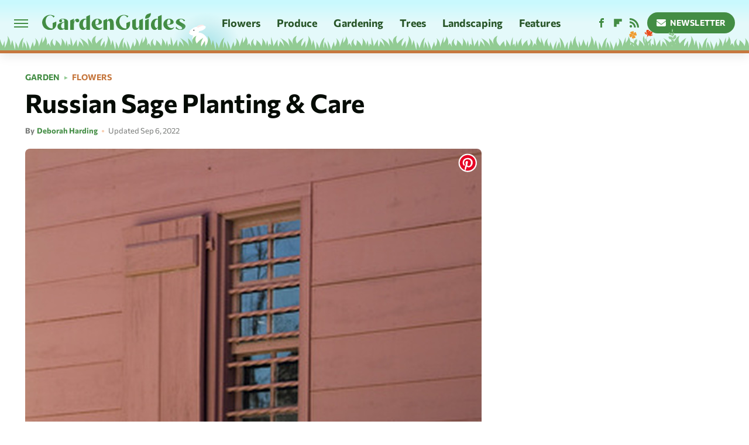

--- FILE ---
content_type: text/html;charset=UTF-8
request_url: https://www.gardenguides.com/106296-russian-sage-planting-care/
body_size: 15858
content:
<!DOCTYPE html>
<html xmlns="http://www.w3.org/1999/xhtml" lang="en-US">
<head>
            
        <script type="text/javascript" async="async" data-noptimize="1" data-cfasync="false" src="https://scripts.mediavine.com/tags/garden-guides.js"></script>            <link rel="preload" href="/wp-content/themes/unified/css/article.gardenguides.min.css?design=3&v=1769008544" as="style"><link rel="preload" href="https://www.gardenguides.com/gardenguides/106296-russian-sage-planting-care/fotolia_486707.jpg" as="image">
<link class="preloadFont" rel="preload" href="https://www.gardenguides.com/font/commissioner-bold.woff2" as="font" crossorigin>
<link class="preloadFont" rel="preload" href="https://www.gardenguides.com/font/commissioner-regular.woff2" as="font" crossorigin>

        <link rel="stylesheet" type="text/css" href="/wp-content/themes/unified/css/article.gardenguides.min.css?design=3&v=1769008544" />
        <meta http-equiv="Content-Type" content="text/html; charset=utf8" />
        <meta name="viewport" content="width=device-width, initial-scale=1.0">
        <meta http-equiv="Content-Security-Policy" content="block-all-mixed-content" />
        <meta http-equiv="X-UA-Compatible" content="IE=10" />
        
        
                <meta name="robots" content="max-image-preview:large">
        <meta name="thumbnail" content="https://www.gardenguides.com/gardenguides/106296-russian-sage-planting-care/fotolia_486707.jpg">
        <title>Russian Sage Planting &amp; Care</title>
        <meta name='description' content="Russian Sage Planting &amp; Care. Russian sage is an ornamental plant unlike regular garden sage that is used both in cooking and for its medicinal properties.  It is a plant that resembles lavender, with pretty purple flowers. Russian sage is sometimes grown instead of lavender in cold climates.  It was named the Perennial Plant of the Year in 1995." />
        <meta property="mrf:tags" content="Content Type:Legacy Article;Primary Category:Flowers;Category:Flowers;Headline Approver:Unknown;Trello Board:Legacy" />
        
                <meta property="og:site_name" content="Garden Guides" />
        <meta property="og:title" content="Russian Sage Planting & Care - Garden Guides">
        <meta property="og:image" content="https://www.gardenguides.com/gardenguides/106296-russian-sage-planting-care/fotolia_486707.jpg" />
        <meta property="og:description" content="Russian Sage Planting &amp; Care. Russian sage is an ornamental plant unlike regular garden sage that is used both in cooking and for its medicinal properties.  It is a plant that resembles lavender, with pretty purple flowers. Russian sage is sometimes grown instead of lavender in cold climates.  It was named the Perennial Plant of the Year in 1995.">
        <meta property="og:type" content="article">
        <meta property="og:url" content="https://www.gardenguides.com/106296-russian-sage-planting-care/">
                <meta name="twitter:title" content="Russian Sage Planting & Care - Garden Guides">
        <meta name="twitter:description" content="Russian Sage Planting &amp; Care. Russian sage is an ornamental plant unlike regular garden sage that is used both in cooking and for its medicinal properties.  It is a plant that resembles lavender, with pretty purple flowers. Russian sage is sometimes grown instead of lavender in cold climates.  It was named the Perennial Plant of the Year in 1995.">
        <meta name="twitter:card" content="summary_large_image">
        <meta name="twitter:image" content="https://www.gardenguides.com/gardenguides/106296-russian-sage-planting-care/fotolia_486707.jpg">
            <meta property="article:published_time" content="2017-09-21T02:32:40-05:00" />
    <meta property="article:modified_time" content="2022-09-06T06:20:35-05:00" />
    <meta property="article:author" content="Deborah Harding" />
        
        <link rel="shortcut icon" href="https://www.gardenguides.com/img/garden-guides-favicon.png">
        <link rel="icon" href="https://www.gardenguides.com/img/garden-guides-favicon.png">
        <link rel="canonical" href="https://www.gardenguides.com/106296-russian-sage-planting-care/"/>
        <link rel="alternate" type="application/rss+xml" title="Flowers - Garden Guides" href="https://www.gardenguides.com/category/flowers/feed/" />

        
        <script type="application/ld+json">{"@context":"http:\/\/schema.org","@type":"Article","mainEntityOfPage":{"@type":"WebPage","@id":"https:\/\/www.gardenguides.com\/106296-russian-sage-planting-care\/","url":"https:\/\/www.gardenguides.com\/106296-russian-sage-planting-care\/","breadcrumb":{"@type":"BreadcrumbList","itemListElement":[{"@type":"ListItem","position":1,"item":{"@id":"https:\/\/www.gardenguides.com\/category\/garden\/","name":"Garden"}},{"@type":"ListItem","position":1,"item":{"@id":"https:\/\/www.gardenguides.com\/category\/flowers\/","name":"Flowers"}}]}},"headline":"Russian Sage Planting &amp; Care","image":{"@type":"ImageObject","url":"https:\/\/www.gardenguides.com\/gardenguides\/106296-russian-sage-planting-care\/fotolia_486707.jpg"},"datePublished":"2017-09-21T02:32:40-05:00","dateModified":"2022-09-06T06:20:35-05:00","author":[{"@type":"Person","name":"Deborah Harding","url":"https:\/\/www.gardenguides.com\/author\/deborah-harding\/"}],"publisher":{"@type":"Organization","address":{"@type":"PostalAddress","streetAddress":"11787 Lantern Road #201","addressLocality":"Fishers","addressRegion":"IN","postalCode":"46038","addressCountry":"US"},"contactPoint":{"@type":"ContactPoint","telephone":"(908) 514-8038","contactType":"customer support","email":"staff@gardenguides.com"},"publishingPrinciples":"https:\/\/www.gardenguides.com\/policies\/","@id":"https:\/\/www.gardenguides.com\/","name":"Garden Guides","url":"https:\/\/www.gardenguides.com\/","logo":{"@type":"ImageObject","url":"https:\/\/www.gardenguides.com\/img\/garden-guides-meta-image-1280x720.png","caption":"Garden Guides Logo"},"description":"Garden Guides is your ultimate resource on flowers, vegetable gardening, perennial plants, and more. Here to help you plant smarter, grow better, and bloom brighter.","sameAs":["https:\/\/www.facebook.com\/Gardenguides","https:\/\/flipboard.com\/@GardenGuides","https:\/\/subscribe.gardenguides.com\/newsletter"]},"description":"Russian Sage Planting & Care. Russian sage is an ornamental plant unlike regular garden sage that is used both in cooking and for its medicinal properties.  It is a plant that resembles lavender, with pretty purple flowers. Russian sage is sometimes grown instead of lavender in cold climates.  It was named the Perennial Plant of the Year in 1995."}</script>
                </head>
<body>
<div id="wrapper">
    <div class="page-wrap">
        <header id="header" class="">
            <div class="nav-drop">
                <div class="jcf-scrollable">
                    <div class="aside-holder">
                                    <nav id="aside-nav">
                <div class="nav-top">
                    <div class="logo">
                        <a href="/" class="logo-holder">
                            <img src="https://www.gardenguides.com/img/garden-guides-logo-RGB-default.svg" alt="Garden Guides" width="245" height="29">
                        </a>
                        <a href="#" class="nav-opener close"></a>
                    </div>
                </div>
                
                <ul class="main-nav"><li class="navlink navlink-flowers"><a href="/category/flowers/">Flowers</a><input type="checkbox" id="subnav-button-flowers"><label for="subnav-button-flowers"></label><ul class="main-nav"><li class="subnavlink navlink-flowers-perennials"><a href="/category/flowers-perennials/">Perennials</a></li><li class="subnavlink navlink-flowers-annuals"><a href="/category/flowers-annuals/">Annuals</a></li><li class="subnavlink navlink-pollinators"><a href="/category/pollinators/">Pollinators</a></li></ul></li><li class="navlink navlink-produce"><a href="/category/produce/">Produce</a><input type="checkbox" id="subnav-button-produce"><label for="subnav-button-produce"></label><ul class="main-nav"><li class="subnavlink navlink-fruits-and-vegetables"><a href="/category/fruits-and-vegetables/">Fruits & Vegetables</a></li><li class="subnavlink navlink-herbs"><a href="/category/herbs/">Herbs</a></li><li class="subnavlink navlink-organic-gardening"><a href="/category/organic-gardening/">Organic Gardening</a></li></ul></li><li class="navlink navlink-gardening"><a href="/category/gardening/">Gardening</a><input type="checkbox" id="subnav-button-gardening"><label for="subnav-button-gardening"></label><ul class="main-nav"><li class="subnavlink navlink-garden-tools-and-elements"><a href="/category/garden-tools-and-elements/">Garden Tools & Elements</a></li><li class="subnavlink navlink-soil"><a href="/category/soil/">Soil</a></li><li class="subnavlink navlink-indoor-plants"><a href="/category/indoor-plants/">Indoor Plants</a></li><li class="subnavlink navlink-diy-projects"><a href="/category/diy-projects/">DIY Projects</a></li><li class="subnavlink navlink-garden-design"><a href="/category/garden-design/">Garden Design</a></li><li class="subnavlink navlink-pest-control-and-disease"><a href="/category/pest-control-and-disease/">Pest Control & Disease</a></li><li class="subnavlink navlink-weed-control"><a href="/category/weed-control/">Weed Control</a></li></ul></li><li class="navlink navlink-trees"><a href="/category/trees/">Trees</a></li><li class="navlink navlink-landscaping"><a href="/category/landscaping/">Landscaping</a><input type="checkbox" id="subnav-button-landscaping"><label for="subnav-button-landscaping"></label><ul class="main-nav"><li class="subnavlink navlink-lawn-care"><a href="/category/lawn-care/">Lawn</a></li><li class="subnavlink navlink-shrubs"><a href="/category/shrubs/">Shrubs</a></li><li class="subnavlink navlink-vines"><a href="/category/vines/">Vines</a></li><li class="subnavlink navlink-groundcovers"><a href="/category/groundcovers/">Ground Covers</a></li><li class="subnavlink navlink-structures"><a href="/category/structures/">Structures</a></li></ul></li><li class="navlink navlink-features"><a href="/category/features/">Features</a></li></ul>        <ul class="social-buttons">
            <li><a href="http://www.facebook.com/Gardenguides" target="_blank" title="Facebook" aria-label="Facebook"><svg class="icon"><use xlink:href="#facebook"></use></svg></a></li><li><a href="https://flipboard.com/@GardenGuides" target="_blank" title="Flipboard" aria-label="Flipboard"><svg class="icon"><use xlink:href="#flipboard"></use></svg></a></li><li><a href="/feed/" target="_blank" title="RSS" aria-label="RSS"><svg class="icon"><use xlink:href="#rss"></use></svg></a></li>
            
            <li class="menu-btn newsletter-btn"><a href="https://subscribe.gardenguides.com/newsletter?utm_source=gardenguides&utm_medium=side-nav" target="_blank" title="Newsletter" aria-label="Newsletter"><svg class="icon"><use xlink:href="#revue"></use></svg>Newsletter</a></li>
        </ul>            <ul class="info-links">
                <li class="info-link first-info-link"><a href="/about/">About</a></li>
                <li class="info-link"><a href="/policies/">Editorial Policies</a></li>
                
                
                <li class="info-link"><a href="https://www.gardenguides.com/privacy-policy/" target="_blank">Privacy Policy</a></a>
                <li class="info-link"><a href="https://www.static.com/terms" target="_blank">Terms of Use</a></li>
            </ul>
            </nav>                        <div class="nav-bottom">
                            <span class="copyright-info">&copy; 2026                                <a href="https://www.static.com/" target="_blank">Static Media</a>. All Rights Reserved
                            </span>
                        </div>
                    </div>
                </div>
            </div>
            <div id="bg"></div>
         
            <div id="header-container">
                <div id="hamburger-holder">
                    <div class="hamburger nav-opener"></div>
                </div>

                    <div id="logo" class="top-nav-standard">
        <a href="/"><img src="https://www.gardenguides.com/img/garden-guides-logo-RGB-default.svg" alt="Garden Guides" width="245" height="29"></a>
    </div>
                <div id="logo-icon" class="top-nav-scrolled">
                    <a href="/" >
                        <img src="https://www.gardenguides.com/img/garden-guides-icon-RGB-default.svg" alt="Garden Guides" width="24" height="26">                    </a>
                </div>

                <div id="top-nav-title" class="top-nav-scrolled">Russian Sage Planting & Care</div>

                            <div id="top-nav" class="top-nav-standard">
                <nav id="top-nav-holder">
                    
                    <a href="/category/flowers/" class="navlink-flowers">Flowers</a>
<a href="/category/produce/" class="navlink-produce">Produce</a>
<a href="/category/gardening/" class="navlink-gardening">Gardening</a>
<a href="/category/trees/" class="navlink-trees">Trees</a>
<a href="/category/landscaping/" class="navlink-landscaping">Landscaping</a>
<a href="/category/features/" class="navlink-features">Features</a>

                </nav>
            </div>                <svg width="0" height="0" class="hidden">
            <symbol version="1.1" xmlns="http://www.w3.org/2000/svg" viewBox="0 0 16 16" id="rss">
    <path d="M2.13 11.733c-1.175 0-2.13 0.958-2.13 2.126 0 1.174 0.955 2.122 2.13 2.122 1.179 0 2.133-0.948 2.133-2.122-0-1.168-0.954-2.126-2.133-2.126zM0.002 5.436v3.067c1.997 0 3.874 0.781 5.288 2.196 1.412 1.411 2.192 3.297 2.192 5.302h3.080c-0-5.825-4.739-10.564-10.56-10.564zM0.006 0v3.068c7.122 0 12.918 5.802 12.918 12.932h3.076c0-8.82-7.176-16-15.994-16z"></path>
</symbol>
        <symbol xmlns="http://www.w3.org/2000/svg" viewBox="0 0 512 512" id="twitter">
    <path d="M389.2 48h70.6L305.6 224.2 487 464H345L233.7 318.6 106.5 464H35.8L200.7 275.5 26.8 48H172.4L272.9 180.9 389.2 48zM364.4 421.8h39.1L151.1 88h-42L364.4 421.8z"></path>
</symbol>
        <symbol xmlns="http://www.w3.org/2000/svg" viewBox="0 0 32 32" id="facebook">
    <path d="M19 6h5V0h-5c-3.86 0-7 3.14-7 7v3H8v6h4v16h6V16h5l1-6h-6V7c0-.542.458-1 1-1z"></path>
</symbol>
        <symbol xmlns="http://www.w3.org/2000/svg" viewBox="0 0 14 14" id="flipboard">
    <path d="m 6.9999999,0.99982 5.9993001,0 0,1.99835 0,1.99357 -1.993367,0 -1.9980673,0 -0.014998,1.99357 -0.01,1.99835 -1.9980669,0.01 -1.9933674,0.0146 -0.014998,1.99835 -0.01,1.99357 -1.9834686,0 -1.9836686,0 0,-6.00006 0,-5.99994 5.9992001,0 z"></path>
</symbol>
        <symbol viewBox="0 0 24 24" xmlns="http://www.w3.org/2000/svg" id="instagram">
    <path d="M17.3183118,0.0772036939 C18.5358869,0.132773211 19.3775594,0.311686093 20.156489,0.614412318 C20.9357539,0.917263935 21.5259307,1.30117806 22.1124276,1.88767349 C22.6988355,2.47414659 23.0827129,3.06422396 23.3856819,3.84361655 C23.688357,4.62263666 23.8672302,5.46418415 23.9227984,6.68172489 C23.9916356,8.19170553 24,8.72394829 24,11.9999742 C24,15.2760524 23.9916355,15.808302 23.9227954,17.3182896 C23.8672306,18.5358038 23.6883589,19.3773584 23.3855877,20.1566258 C23.0826716,20.9358162 22.6987642,21.5259396 22.1124276,22.1122749 C21.5259871,22.6987804 20.9357958,23.0827198 20.1563742,23.3856323 C19.3772192,23.6883583 18.5357324,23.8672318 17.3183209,23.9227442 C15.8086874,23.9916325 15.2765626,24 12,24 C8.72343739,24 8.19131258,23.9916325 6.68172382,23.9227463 C5.46426077,23.8672314 4.62270711,23.6883498 3.84342369,23.3855738 C3.0641689,23.0827004 2.47399369,22.6987612 1.88762592,22.1123283 C1.30117312,21.525877 0.91721975,20.9357071 0.614318116,20.1563835 C0.311643016,19.3773633 0.132769821,18.5358159 0.0772038909,17.3183251 C0.0083529426,15.8092887 0,15.2774634 0,11.9999742 C0,8.7225328 0.00835296697,8.19071076 0.0772047368,6.68165632 C0.132769821,5.46418415 0.311643016,4.62263666 0.614362729,3.84350174 C0.91719061,3.06430165 1.30113536,2.4741608 1.88757245,1.88772514 C2.47399369,1.30123879 3.0641689,0.917299613 3.84345255,0.614414972 C4.62236201,0.311696581 5.46409415,0.132773979 6.68163888,0.0772035898 C8.19074867,0.00835221992 8.72252573,0 12,0 C15.2774788,0 15.8092594,0.00835235053 17.3183118,0.0772036939 Z M12,2.66666667 C8.75959504,2.66666667 8.26400713,2.67445049 6.80319929,2.74109814 C5.87614637,2.78341009 5.31952221,2.90172878 4.80947575,3.09995521 C4.37397765,3.26922052 4.09725505,3.44924273 3.77324172,3.77329203 C3.44916209,4.09737087 3.26913181,4.37408574 3.09996253,4.80937168 C2.90169965,5.31965737 2.78340891,5.87618164 2.74109927,6.80321713 C2.67445122,8.26397158 2.66666667,8.75960374 2.66666667,11.9999742 C2.66666667,15.2403924 2.67445121,15.7360281 2.74109842,17.1967643 C2.78340891,18.1238184 2.90169965,18.6803426 3.09990404,19.1904778 C3.26914133,19.6259017 3.44919889,19.9026659 3.77329519,20.2267614 C4.09725505,20.5507573 4.37397765,20.7307795 4.80932525,20.8999863 C5.31971515,21.0982887 5.87621193,21.2165784 6.80323907,21.2588497 C8.26460439,21.3255353 8.76051223,21.3333333 12,21.3333333 C15.2394878,21.3333333 15.7353956,21.3255353 17.1968056,21.2588476 C18.123775,21.216579 18.6802056,21.0982995 19.1905083,20.9000309 C19.6260288,20.7307713 19.9027426,20.5507596 20.2267583,20.226708 C20.5507492,19.9027179 20.7308046,19.6259456 20.9000375,19.1906283 C21.0983009,18.6803412 21.2165908,18.1238118 21.2588986,17.196779 C21.3255376,15.7350718 21.3333333,15.2390126 21.3333333,11.9999742 C21.3333333,8.76098665 21.3255376,8.26493375 21.2589016,6.80323567 C21.2165911,5.87618164 21.0983004,5.31965737 20.9001178,4.80957831 C20.7308131,4.37403932 20.550774,4.09729207 20.2267583,3.77324038 C19.9027658,3.44924868 19.6260264,3.26922777 19.1905015,3.09996643 C18.6803988,2.90171817 18.1238378,2.78341062 17.1967608,2.74109868 C15.7359966,2.67445057 15.2404012,2.66666667 12,2.66666667 Z M12,18.2222222 C8.56356156,18.2222222 5.77777778,15.4364384 5.77777778,12 C5.77777778,8.56356156 8.56356156,5.77777778 12,5.77777778 C15.4364384,5.77777778 18.2222222,8.56356156 18.2222222,12 C18.2222222,15.4364384 15.4364384,18.2222222 12,18.2222222 Z M12,15.5555556 C13.9636791,15.5555556 15.5555556,13.9636791 15.5555556,12 C15.5555556,10.0363209 13.9636791,8.44444444 12,8.44444444 C10.0363209,8.44444444 8.44444444,10.0363209 8.44444444,12 C8.44444444,13.9636791 10.0363209,15.5555556 12,15.5555556 Z M18.2222222,7.11111111 C17.4858426,7.11111111 16.8888889,6.51415744 16.8888889,5.77777778 C16.8888889,5.04139811 17.4858426,4.44444444 18.2222222,4.44444444 C18.9586019,4.44444444 19.5555556,5.04139811 19.5555556,5.77777778 C19.5555556,6.51415744 18.9586019,7.11111111 18.2222222,7.11111111 Z"/>
</symbol>
         <symbol xmlns="http://www.w3.org/2000/svg" viewBox="0 0 448 512" id="linkedin">
    <path d="M100.3 448H7.4V148.9h92.9zM53.8 108.1C24.1 108.1 0 83.5 0 53.8a53.8 53.8 0 0 1 107.6 0c0 29.7-24.1 54.3-53.8 54.3zM447.9 448h-92.7V302.4c0-34.7-.7-79.2-48.3-79.2-48.3 0-55.7 37.7-55.7 76.7V448h-92.8V148.9h89.1v40.8h1.3c12.4-23.5 42.7-48.3 87.9-48.3 94 0 111.3 61.9 111.3 142.3V448z"/>
</symbol>
        <symbol xmlns="http://www.w3.org/2000/svg" viewBox="0 0 240.1 113.49" id="muckrack">
    <path class="b" d="M223.2,73.59c11.2-7.6,16.8-20.3,16.9-33.3C240.1,20.39,226.8.09,199.4.09c-8.35-.1-18.27-.1-28.14-.07-9.86.02-19.66.07-27.76.07v113.4h29.6v-35h17l17.1,35h30.6l.8-5-18.7-33.4c2.5-.8,3.3-1.5,3.3-1.5ZM199,54.29h-25.8v-29.7h25.8c8.4,0,12.3,7.4,12.3,14.6s-4.1,15.1-12.3,15.1Z"/><polygon class="b" points="0 .14 10.9 .14 64.5 49.24 117.9 .14 129.3 .14 129.3 113.34 99.7 113.34 99.7 54.24 66.1 83.74 62.7 83.74 29.6 54.24 29.6 113.34 0 113.34 0 .14"/>
</symbol>
        <symbol xmlns="http://www.w3.org/2000/svg" viewBox="7 2 2 12" id="youtube">
    <path d="M15.841 4.8c0 0-0.156-1.103-0.637-1.587-0.609-0.637-1.291-0.641-1.603-0.678-2.237-0.163-5.597-0.163-5.597-0.163h-0.006c0 0-3.359 0-5.597 0.163-0.313 0.038-0.994 0.041-1.603 0.678-0.481 0.484-0.634 1.587-0.634 1.587s-0.159 1.294-0.159 2.591v1.213c0 1.294 0.159 2.591 0.159 2.591s0.156 1.103 0.634 1.588c0.609 0.637 1.409 0.616 1.766 0.684 1.281 0.122 5.441 0.159 5.441 0.159s3.363-0.006 5.6-0.166c0.313-0.037 0.994-0.041 1.603-0.678 0.481-0.484 0.637-1.588 0.637-1.588s0.159-1.294 0.159-2.591v-1.213c-0.003-1.294-0.162-2.591-0.162-2.591zM6.347 10.075v-4.497l4.322 2.256-4.322 2.241z"></path>
</symbol>
        <symbol xmlns="http://www.w3.org/2000/svg" viewBox="0 0 512 512" id="pinterest">
    <g>
    <path d="M220.646,338.475C207.223,408.825,190.842,476.269,142.3,511.5
            c-14.996-106.33,21.994-186.188,39.173-270.971c-29.293-49.292,3.518-148.498,65.285-124.059
            c76.001,30.066-65.809,183.279,29.38,202.417c99.405,19.974,139.989-172.476,78.359-235.054
            C265.434-6.539,95.253,81.775,116.175,211.161c5.09,31.626,37.765,41.22,13.062,84.884c-57.001-12.65-74.005-57.6-71.822-117.533
            c3.53-98.108,88.141-166.787,173.024-176.293c107.34-12.014,208.081,39.398,221.991,140.376
            c15.67,113.978-48.442,237.412-163.23,228.529C258.085,368.704,245.023,353.283,220.646,338.475z">
    </path>
    </g>
</symbol>
        <symbol xmlns="http://www.w3.org/2000/svg" viewBox="0 0 32 32" id="tiktok">
    <path d="M 22.472559,-3.8146973e-6 C 23.000559,4.5408962 25.535059,7.2481962 29.941559,7.5361962 v 5.1073998 c -2.5536,0.2496 -4.7905,-0.5856 -7.3922,-2.1601 v 9.5523 c 0,12.1348 -13.2292004,15.927 -18.5478004,7.2291 -3.4177,-5.597 -1.3248,-15.4181 9.6387004,-15.8117 v 5.3857 c -0.8352,0.1344 -1.728,0.3456 -2.5441,0.6241 -2.4384004,0.8256 -3.8209004,2.3712 -3.4369004,5.0977 0.7392,5.2226 10.3204004,6.7682 9.5235004,-3.4369 V 0.00959619 h 5.2898 z" />
</symbol>
        <symbol xmlns="http://www.w3.org/2000/svg" viewBox="0 0 32 32" id="twitch">
    <path d="M3 0l-3 5v23h8v4h4l4-4h5l9-9v-19h-27zM26 17l-5 5h-5l-4 4v-4h-6v-18h20v13z"></path><path d="M19 8h3v8h-3v-8z"></path><path d="M13 8h3v8h-3v-8z"></path>
</symbol>
        <symbol xmlns="http://www.w3.org/2000/svg" viewBox="0 0 512.016 512.016" id="snapchat" >
    <g>
        <g>
            <path d="M500.459,375.368c-64.521-10.633-93.918-75.887-97.058-83.294c-0.06-0.145-0.307-0.666-0.375-0.819
                c-3.234-6.571-4.036-11.904-2.347-15.838c3.388-8.013,17.741-12.553,26.931-15.462c2.586-0.836,5.009-1.604,6.938-2.372
                c18.586-7.339,27.913-16.717,27.716-27.895c-0.179-8.866-7.134-17.007-17.434-20.651c-3.55-1.485-7.774-2.295-11.887-2.295
                c-2.842,0-7.066,0.401-11.102,2.287c-7.868,3.678-14.865,5.658-20.156,5.888c-2.355-0.094-4.139-0.486-5.427-0.922
                c0.162-2.79,0.35-5.658,0.529-8.585l0.094-1.493c2.193-34.807,4.915-78.123-6.673-104.081
                c-34.27-76.834-106.999-82.807-128.478-82.807l-10.018,0.094c-21.436,0-94.029,5.965-128.265,82.756
                c-11.614,26.018-8.866,69.316-6.664,104.115c0.213,3.422,0.427,6.758,0.614,10.01c-1.468,0.503-3.584,0.947-6.46,0.947
                c-6.161,0-13.542-1.997-21.931-5.922c-12.126-5.683-34.295,1.911-37.291,17.647c-1.63,8.516,1.801,20.796,27.383,30.908
                c1.988,0.785,4.489,1.587,7.561,2.56c8.576,2.722,22.929,7.27,26.325,15.266c1.681,3.951,0.879,9.284-2.662,16.512
                c-1.263,2.944-31.65,72.124-98.765,83.174c-6.963,1.143-11.93,7.322-11.537,14.353c0.111,1.954,0.563,3.917,1.399,5.897
                c5.641,13.193,27.119,22.349,67.55,28.766c0.887,2.295,1.92,7.006,2.509,9.737c0.853,3.9,1.749,7.927,2.97,12.1
                c1.229,4.224,4.881,11.307,15.445,11.307c3.575,0,7.714-0.811,12.211-1.681c6.468-1.271,15.309-2.995,26.274-2.995
                c6.084,0,12.416,0.546,18.825,1.604c12.092,2.005,22.699,9.506,35.004,18.202c18.116,12.809,34.586,22.605,67.524,22.605
                c0.87,0,1.732-0.026,2.577-0.085c1.22,0.06,2.449,0.085,3.695,0.085c28.851,0,54.246-7.62,75.494-22.63
                c11.742-8.311,22.835-16.162,34.935-18.176c6.426-1.058,12.766-1.604,18.85-1.604c10.513,0,18.901,1.348,26.385,2.816
                c5.06,0.998,9.02,1.476,12.672,1.476c7.373,0,12.8-4.053,14.874-11.127c1.195-4.113,2.091-8.021,2.961-12.015
                c0.461-2.125,1.57-7.211,2.509-9.66c39.851-6.34,60.203-15.138,65.835-28.297c0.845-1.894,1.34-3.9,1.476-6.033
                C512.372,382.707,507.422,376.529,500.459,375.368z"/>
        </g>
    </g>
</symbol>
        <symbol xmlns="http://www.w3.org/2000/svg" viewBox="0 0 192 192" id="threads">
    <path d="M141.537 88.9883C140.71 88.5919 139.87 88.2104 139.019 87.8451C137.537 60.5382 122.616 44.905 97.5619 44.745C97.4484 44.7443 97.3355 44.7443 97.222 44.7443C82.2364 44.7443 69.7731 51.1409 62.102 62.7807L75.881 72.2328C81.6116 63.5383 90.6052 61.6848 97.2286 61.6848C97.3051 61.6848 97.3819 61.6848 97.4576 61.6855C105.707 61.7381 111.932 64.1366 115.961 68.814C118.893 72.2193 120.854 76.925 121.825 82.8638C114.511 81.6207 106.601 81.2385 98.145 81.7233C74.3247 83.0954 59.0111 96.9879 60.0396 116.292C60.5615 126.084 65.4397 134.508 73.775 140.011C80.8224 144.663 89.899 146.938 99.3323 146.423C111.79 145.74 121.563 140.987 128.381 132.296C133.559 125.696 136.834 117.143 138.28 106.366C144.217 109.949 148.617 114.664 151.047 120.332C155.179 129.967 155.42 145.8 142.501 158.708C131.182 170.016 117.576 174.908 97.0135 175.059C74.2042 174.89 56.9538 167.575 45.7381 153.317C35.2355 139.966 29.8077 120.682 29.6052 96C29.8077 71.3178 35.2355 52.0336 45.7381 38.6827C56.9538 24.4249 74.2039 17.11 97.0132 16.9405C119.988 17.1113 137.539 24.4614 149.184 38.788C154.894 45.8136 159.199 54.6488 162.037 64.9503L178.184 60.6422C174.744 47.9622 169.331 37.0357 161.965 27.974C147.036 9.60668 125.202 0.195148 97.0695 0H96.9569C68.8816 0.19447 47.2921 9.6418 32.7883 28.0793C19.8819 44.4864 13.2244 67.3157 13.0007 95.9325L13 96L13.0007 96.0675C13.2244 124.684 19.8819 147.514 32.7883 163.921C47.2921 182.358 68.8816 191.806 96.9569 192H97.0695C122.03 191.827 139.624 185.292 154.118 170.811C173.081 151.866 172.51 128.119 166.26 113.541C161.776 103.087 153.227 94.5962 141.537 88.9883ZM98.4405 129.507C88.0005 130.095 77.1544 125.409 76.6196 115.372C76.2232 107.93 81.9158 99.626 99.0812 98.6368C101.047 98.5234 102.976 98.468 104.871 98.468C111.106 98.468 116.939 99.0737 122.242 100.233C120.264 124.935 108.662 128.946 98.4405 129.507Z" />
</symbol>
        <symbol xmlns="http://www.w3.org/2000/svg" viewBox="0 0 512 512" id="bluesky">
    <path d="M111.8 62.2C170.2 105.9 233 194.7 256 242.4c23-47.6 85.8-136.4 144.2-180.2c42.1-31.6 110.3-56 110.3 21.8c0 15.5-8.9 130.5-14.1 149.2C478.2 298 412 314.6 353.1 304.5c102.9 17.5 129.1 75.5 72.5 133.5c-107.4 110.2-154.3-27.6-166.3-62.9l0 0c-1.7-4.9-2.6-7.8-3.3-7.8s-1.6 3-3.3 7.8l0 0c-12 35.3-59 173.1-166.3 62.9c-56.5-58-30.4-116 72.5-133.5C100 314.6 33.8 298 15.7 233.1C10.4 214.4 1.5 99.4 1.5 83.9c0-77.8 68.2-53.4 110.3-21.8z"/>
</symbol>
        <symbol xmlns="http://www.w3.org/2000/svg" viewBox="0 0 618 478" id="google">
    <path d="M617.84 456.59C617.82 467.86 608.68 477 597.41 477.02H20.43C9.16 477 0.02 467.86 0 456.59V20.43C0.02 9.16 9.16 0.02 20.43 0H597.41C608.68 0.02 617.82 9.16 617.84 20.43V456.59ZM516.79 342.6V302.74C516.79 301.26 515.59 300.06 514.11 300.06H335.02V345.46H514.11C515.61 345.44 516.82 344.2 516.79 342.7C516.79 342.67 516.79 342.64 516.79 342.6ZM544.02 256.35V216.31C544.04 214.83 542.86 213.61 541.38 213.59C541.37 213.59 541.35 213.59 541.34 213.59H335.02V258.99H541.34C542.79 259.02 543.99 257.86 544.02 256.41C544.02 256.36 544.02 256.32 544.02 256.27V256.36V256.35ZM516.79 170.1V129.88C516.79 128.4 515.59 127.2 514.11 127.2H335.02V172.6H514.11C515.56 172.58 516.74 171.42 516.79 169.97V170.11V170.1ZM180.59 218.08V258.93H239.6C234.74 283.9 212.77 302.01 180.59 302.01C144.24 300.72 115.81 270.2 117.11 233.84C118.34 199.3 146.05 171.59 180.59 170.36C196.12 170.1 211.13 175.97 222.35 186.7L253.49 155.6C233.78 137.06 207.65 126.88 180.59 127.18C120.42 127.18 71.64 175.96 71.64 236.13C71.64 296.3 120.42 345.08 180.59 345.08C240.76 345.08 285 300.82 285 238.49C284.96 231.59 284.39 224.69 283.27 217.88L180.59 218.06V218.08Z"/>
</symbol>
        <symbol id="website" viewBox="0 0 17 17" xmlns="http://www.w3.org/2000/svg">
    <path fill-rule="evenodd" clip-rule="evenodd" d="M1.91041 1.47245C3.56879 -0.185927 6.25755 -0.185927 7.91592 1.47245L10.9186 4.47521C12.577 6.13361 12.577 8.82231 10.9186 10.4807C10.5041 10.8954 9.83185 10.8954 9.41728 10.4807C9.00271 10.0661 9.00271 9.39389 9.41728 8.97932C10.2465 8.15019 10.2465 6.80573 9.41728 5.97659L6.41454 2.97383C5.58535 2.14465 4.24097 2.14465 3.41178 2.97383C2.58261 3.80302 2.58261 5.1474 3.41178 5.97659L4.16248 6.72728C4.57708 7.14185 4.57707 7.81407 4.16248 8.22864C3.74789 8.64321 3.07569 8.64321 2.6611 8.22864L1.91041 7.47796C0.252031 5.81959 0.252031 3.13083 1.91041 1.47245ZM7.91592 5.9766C8.33049 6.39116 8.33049 7.06339 7.91592 7.47796C7.08678 8.3072 7.08678 9.65155 7.91592 10.4807L10.9186 13.4835C11.7479 14.3127 13.0922 14.3127 13.9215 13.4835C14.7506 12.6543 14.7506 11.3099 13.9215 10.4807L13.1708 9.73C12.7561 9.31544 12.7561 8.64321 13.1708 8.22864C13.5854 7.81407 14.2575 7.81407 14.6722 8.22864L15.4228 8.97932C17.0812 10.6377 17.0812 13.3265 15.4228 14.9849C13.7645 16.6433 11.0757 16.6433 9.41728 14.9849L6.41455 11.9822C4.75618 10.3238 4.75618 7.63498 6.41455 5.9766C6.82912 5.562 7.50135 5.562 7.91592 5.9766Z"/>
</symbol>
            <symbol xmlns="http://www.w3.org/2000/svg" viewBox="0 0 512 512" id="revue">
        <path d="M48 64C21.5 64 0 85.5 0 112c0 15.1 7.1 29.3 19.2 38.4L236.8 313.6c11.4 8.5 27 8.5 38.4 0L492.8 150.4c12.1-9.1 19.2-23.3 19.2-38.4c0-26.5-21.5-48-48-48H48zM0 176V384c0 35.3 28.7 64 64 64H448c35.3 0 64-28.7 64-64V176L294.4 339.2c-22.8 17.1-54 17.1-76.8 0L0 176z"/>
    </symbol>
        
        
        
        <symbol xmlns="http://www.w3.org/2000/svg" viewBox="0 0 16 16" id="advertise">
            <g clip-path="url(#clip0_1911_5435)">
            <path fill-rule="evenodd" clip-rule="evenodd" d="M12 1.40497L2.26973 4.27073L0 2.34144V12.6558L2.26967 10.7271L3.84476 11.191V14.1933C3.84529 15.229 4.55813 16.067 5.43904 16.0676H9.23405C9.67247 16.0682 10.0745 15.8571 10.3609 15.5183C10.6488 15.1814 10.8284 14.709 10.8278 14.1932V13.2478L12 13.593V1.40497ZM5.09306 14.5997C5.00434 14.4935 4.95039 14.3537 4.94986 14.1932V11.5168L9.72281 12.9219V14.1932C9.72227 14.3537 9.66885 14.4935 9.5796 14.5997C9.48985 14.7047 9.37052 14.7676 9.23409 14.7676H5.4391C5.30214 14.7676 5.18281 14.7047 5.09306 14.5997Z" />
            <path d="M13 1.11045L17 -0.067627V15.0654L13 13.8875V1.11045Z" />
            </g>
            <defs>
            <clipPath id="clip0_1911_5435">
            <rect width="16" height="16" fill="white"/>
            </clipPath>
            </defs>
        </symbol>
    
</svg>                    <nav id="social-nav-holder" class="top-nav-standard">
        <ul class="social-buttons">
            <li><a href="http://www.facebook.com/Gardenguides" target="_blank" title="Facebook" aria-label="Facebook"><svg class="icon"><use xlink:href="#facebook"></use></svg></a></li><li><a href="https://flipboard.com/@GardenGuides" target="_blank" title="Flipboard" aria-label="Flipboard"><svg class="icon"><use xlink:href="#flipboard"></use></svg></a></li><li><a href="/feed/" target="_blank" title="RSS" aria-label="RSS"><svg class="icon"><use xlink:href="#rss"></use></svg></a></li>
            
            <li class="menu-btn newsletter-btn"><a href="https://subscribe.gardenguides.com/newsletter?utm_source=gardenguides&utm_medium=top-nav" target="_blank" title="Newsletter" aria-label="Newsletter"><svg class="icon"><use xlink:href="#revue"></use></svg>Newsletter</a></li>
        </ul>
    </nav>
                                <div id="top-nav-share" class="top-nav-scrolled"></div>
	                        </div>
            <div id="is-tablet"></div>
            <div id="is-mobile"></div>
        </header>
<main id="main" role="main" class="infinite gallery" data-post-type="articles">
    <div class="holder">
        <div id="content" class="article">
            

            <article class="news-post">
    
    
    <ul class="breadcrumbs">
<li><a href="/category/garden/">Garden</a></li>
<li><a href="/category/flowers/">Flowers</a></li>
</ul>
                <div class="news-article">
                <h1 class="title-gallery" data-post-id="13500350" id="title-gallery" data-author="Deborah Harding" data-category="flowers" data-content_type="Legacy Article" data-mod_date="2022-09-06" data-layout="Infinite" data-post_id="13500350" data-pub_date="2017-09-21" data-day="Thursday" data-dayhour="Thursday-3AM" data-pubhour="3AM" data-num_slides="8" data-num_words="800" data-pitcher="Unknown" data-trello_board="Legacy" data-intent="Legacy" data-ideation="Legacy" data-importanttopic="False">Russian Sage Planting &amp; Care</h1>
            </div>

    
                <div class="news-article">
                
                <div class="byline-container">
    <div class="byline-text-wrap">
        <span class="byline-by">By</span> 
        <span class="byline-author"><a href="/author/deborah-harding/" class="byline-author">Deborah Harding</a></span>
        <span class="byline-timestamp">Updated <time datetime="2022-09-06T06:20:35-05:00">Sep 6, 2022</time></span>
    </div>
</div>
                                <div class="slide-key image-holder gallery-image-holder credit-image-wrap  lead-image-holder" data-post-url="https://www.gardenguides.com/106296-russian-sage-planting-care/" data-post-title="Russian Sage Planting &amp; Care" data-slide-num="" data-post-id="13500350">
                                         <div class="pin-button"><a data-pin-do="buttonBookmark" data-pin-tall="true" data-pin-height="28" data-pin-round="true" data-pin-save="true" href="https://www.pinterest.com/pin/create/button/?utm_source=PT-addon&amp;utm_medium=Social-Distribution&amp;utm_campaign=image-save" target="_blank"></a></div>
                                             <picture class="legacy-image" id="pbda9c26fb6fb25b23d6e238f1fe7ab70">
                        <source media="(min-width: 429px)" srcset="https://www.gardenguides.com/gardenguides/106296-russian-sage-planting-care/fotolia_486707.webp" type="image/webp">
                        <source media="(max-width: 428px)" srcset="https://www.gardenguides.com/gardenguides/106296-russian-sage-planting-care/fotolia_486707.sm.webp" type="image/webp">
                        <img class="gallery-image" src="https://www.gardenguides.com/gardenguides/106296-russian-sage-planting-care/fotolia_486707.jpg" alt="">
                    </source></source></picture>
                    
                                        <style>
                        #pbda9c26fb6fb25b23d6e238f1fe7ab70, #pbda9c26fb6fb25b23d6e238f1fe7ab70 img {
                            aspect-ratio: 300/400;
                            height: auto;
                        }                    
                    </style>
                    </div>
				            <div class="columns-holder ">
                
                
                <p>Russian sage is an ornamental plant unlike regular garden sage that is used both in cooking and for its medicinal properties. It is a plant that resembles lavender, with pretty purple flowers. Russian sage is sometimes grown instead of lavender in cold climates. It was named the Perennial Plant of the Year in 1995.</p>

            </div>
            </div>

            <div class="news-article">
                
                <h2 class="">Description</h2>
                                <div class="slide-key" data-post-url="/106296-russian-sage-planting-care/" data-post-title="Russian Sage Planting &amp; Care" data-slide-num="" data-post-id="13500350">
                </div>
				            <div class="columns-holder ">
                <p>Sage grows in a clump of gray green leaves coming from a silver square stem. The plant develops small purple flowers that are tubular in nature and grow in whorls along a spike. It is a woody perennial of the mint family and can grow from two to five feet high. The scent of sage comes from the leaves when crushed.</p>
<div class="end-section highlight-box">
<h2 class="es-heading"></h2>
<ul class="markdown markdown-list">
<li>Russian sage is an ornamental plant unlike regular garden sage that is used both in cooking and for its medicinal properties.</li>
<li>It is a plant that resembles lavender, with pretty purple flowers.</li>
</ul>
</div>

            </div>
            </div>

            <div class="news-article">
                
                <h2 class="">Location</h2>
                                <div class="slide-key image-holder gallery-image-holder credit-image-wrap " data-post-url="https://www.gardenguides.com/106296-russian-sage-planting-care/" data-post-title="Russian Sage Planting &amp; Care" data-slide-num="" data-post-id="13500350">
                                         <div class="pin-button"><a data-pin-do="buttonBookmark" data-pin-tall="true" data-pin-height="28" data-pin-round="true" data-pin-save="true" href="https://www.pinterest.com/pin/create/button/?utm_source=PT-addon&amp;utm_medium=Social-Distribution&amp;utm_campaign=image-save" target="_blank"></a></div>
                                             <picture class="legacy-image" id="pbda9c26fb6fb25b23d6e238f1fe7ab70">
                        <source media="(min-width: 429px)" srcset="https://www.gardenguides.com/gardenguides/106296-russian-sage-planting-care/fotolia_486707.webp" type="image/webp">
                        <source media="(max-width: 428px)" srcset="https://www.gardenguides.com/gardenguides/106296-russian-sage-planting-care/fotolia_486707.sm.webp" type="image/webp">
                        <img class="gallery-image" src="https://www.gardenguides.com/gardenguides/106296-russian-sage-planting-care/fotolia_486707.jpg" alt="...">
                    </source></source></picture>
                    
                                        <style>
                        #pbda9c26fb6fb25b23d6e238f1fe7ab70, #pbda9c26fb6fb25b23d6e238f1fe7ab70 img {
                            aspect-ratio: 300/400;
                            height: auto;
                        }                    
                    </style>
                    </div>
				            <div class="columns-holder ">
                <p>Russian sage loves full sun but will tolerate partial shade. It does not do well in total shade. The area should be well drained because the plant does not like to be wet all the time. Russian sage does grow tall so it should be used as a back border to a garden; it also does well up against a fence.</p>

            </div>
            </div>

            <div class="news-article">
                
                <h2 class="">Propagation</h2>
                                <div class="slide-key" data-post-url="/106296-russian-sage-planting-care/" data-post-title="Russian Sage Planting &amp; Care" data-slide-num="" data-post-id="13500350">
                </div>
				            <div class="columns-holder ">
                <p>Russian sage can be grown from seeds but it is very difficult to do so. It takes about 1 to 4 months for the seeds to germinate and the temperature must be kept at a constant 60 degrees Fahrenheit. Seeds benefit from a period of freezing by placing in the freezer for a few weeks then planting. It is better to purchase a plant from the garden center and plant it in the garden. Once the plant has established itself you can take cuttings of about 3 to 4 inches in the spring, dip in rooting hormone and place in a pot of soil to root. Another way to propagate the plant is to take a "U" shaped piece of wire and catch a branch from an established plant pinning it to the ground with the wire. After a few months, roots should have grown into the ground and you can remove the wire and cut the newly rooted plant from the mother plant and transplant.</p>
<div class="end-section highlight-box">
<h2 class="es-heading"></h2>
<ul class="markdown markdown-list">
<li>Russian sage loves full sun but will tolerate partial shade.</li>
<li>After a few months, roots should have grown into the ground and you can remove the wire and cut the newly rooted plant from the mother plant and transplant.</li>
</ul>
</div>

            </div>
            </div>

            <div class="news-article">
                
                <h2 class="">Planting</h2>
                                <div class="slide-key image-holder gallery-image-holder credit-image-wrap " data-post-url="https://www.gardenguides.com/106296-russian-sage-planting-care/" data-post-title="Russian Sage Planting &amp; Care" data-slide-num="" data-post-id="13500350">
                                         <div class="pin-button"><a data-pin-do="buttonBookmark" data-pin-tall="true" data-pin-height="28" data-pin-round="true" data-pin-save="true" href="https://www.pinterest.com/pin/create/button/?utm_source=PT-addon&amp;utm_medium=Social-Distribution&amp;utm_campaign=image-save" target="_blank"></a></div>
                                             <picture class="legacy-image" id="pdac3194a49fc35730cd41925b815c001">
                        <source media="(min-width: 429px)" srcset="https://www.gardenguides.com/gardenguides/106296-russian-sage-planting-care/fotolia_2542395.webp" type="image/webp">
                        <source media="(max-width: 428px)" srcset="https://www.gardenguides.com/gardenguides/106296-russian-sage-planting-care/fotolia_2542395.sm.webp" type="image/webp">
                        <img class="gallery-image" src="https://www.gardenguides.com/gardenguides/106296-russian-sage-planting-care/fotolia_2542395.jpg" alt="...">
                    </source></source></picture>
                    
                                        <style>
                        #pdac3194a49fc35730cd41925b815c001, #pdac3194a49fc35730cd41925b815c001 img {
                            aspect-ratio: 300/400;
                            height: auto;
                        }                    
                    </style>
                    </div>
				            <div class="columns-holder ">
                <p>Plant seeds started indoors or purchased plants in the spring. Turn over the soil and add compost and peat moss to make the soil pliable. Set established plants about eighteen inches apart because the do have a bushy appearance. Plant the same depth as it was in the pot. Plants grown from seeds may be planted about 10 inches apart and they should be placed in groups of about 4 plants. It will take a few years to get a normal-sized plant from small transplants.</p>

            </div>
            </div>

            <div class="news-article">
                
                <h2 class="">Companions</h2>
                                <div class="slide-key image-holder gallery-image-holder credit-image-wrap " data-post-url="https://www.gardenguides.com/106296-russian-sage-planting-care/" data-post-title="Russian Sage Planting &amp; Care" data-slide-num="" data-post-id="13500350">
                                         <div class="pin-button"><a data-pin-do="buttonBookmark" data-pin-tall="true" data-pin-height="28" data-pin-round="true" data-pin-save="true" href="https://www.pinterest.com/pin/create/button/?utm_source=PT-addon&amp;utm_medium=Social-Distribution&amp;utm_campaign=image-save" target="_blank"></a></div>
                                             <picture class="legacy-image" id="p20aea6e4e039a3d0838abe7cbfb679b2">
                        <source media="(min-width: 429px)" srcset="https://www.gardenguides.com/gardenguides/106296-russian-sage-planting-care/fotolia_1248406.webp" type="image/webp">
                        <source media="(max-width: 428px)" srcset="https://www.gardenguides.com/gardenguides/106296-russian-sage-planting-care/fotolia_1248406.sm.webp" type="image/webp">
                        <img class="gallery-image" src="https://www.gardenguides.com/gardenguides/106296-russian-sage-planting-care/fotolia_1248406.jpg" alt="...">
                    </source></source></picture>
                    
                                        <style>
                        #p20aea6e4e039a3d0838abe7cbfb679b2, #p20aea6e4e039a3d0838abe7cbfb679b2 img {
                            aspect-ratio: 300/400;
                            height: auto;
                        }                    
                    </style>
                    </div>
				            <div class="columns-holder ">
                <p>Russian sage looks very good with plants that have yellow, pink or red flowers. It looks great with roses or black-eyed susans. It also is a great companion to ornamental grasses. It will bloom all summer long and provide a screen of purple in the garden.</p>
<div class="end-section highlight-box">
<h2 class="es-heading"></h2>
<ul class="markdown markdown-list">
<li>Plant seeds started indoors or purchased plants in the spring.</li>
<li>Set established plants about eighteen inches apart because the do have a bushy appearance.</li>
</ul>
</div>

            </div>
            </div>

            <div class="news-article">
                
                <h2 class="">Care</h2>
                                <div class="slide-key image-holder gallery-image-holder credit-image-wrap " data-post-url="https://www.gardenguides.com/106296-russian-sage-planting-care/" data-post-title="Russian Sage Planting &amp; Care" data-slide-num="" data-post-id="13500350">
                                         <div class="pin-button"><a data-pin-do="buttonBookmark" data-pin-tall="true" data-pin-height="28" data-pin-round="true" data-pin-save="true" href="https://www.pinterest.com/pin/create/button/?utm_source=PT-addon&amp;utm_medium=Social-Distribution&amp;utm_campaign=image-save" target="_blank"></a></div>
                                             <picture class="legacy-image" id="pc0dd6cf08c1c35622aa0405c97e34ef8">
                        <source media="(min-width: 429px)" srcset="https://www.gardenguides.com/gardenguides/106296-russian-sage-planting-care/fotolia_377200.webp" type="image/webp">
                        <source media="(max-width: 428px)" srcset="https://www.gardenguides.com/gardenguides/106296-russian-sage-planting-care/fotolia_377200.sm.webp" type="image/webp">
                        <img class="gallery-image" src="https://www.gardenguides.com/gardenguides/106296-russian-sage-planting-care/fotolia_377200.jpg" alt="...">
                    </source></source></picture>
                    
                                        <style>
                        #pc0dd6cf08c1c35622aa0405c97e34ef8, #pc0dd6cf08c1c35622aa0405c97e34ef8 img {
                            aspect-ratio: 400/300;
                            height: auto;
                        }                    
                    </style>
                    </div>
				            <div class="columns-holder ">
                <p>Russian sage has a large root system. In the first year, be sure to water regularly if there is no rain. This will help those roots to develop. After the first year the plant will be very drought tolerant and will not require much extra watering. Do not cut the plant back in the winter but wait until spring and then cut back one foot. It will grow back bigger during that year. Russian sage benefits from a garden fertilizer applied in spring before growth begins.</p>
<div class="end-section highlight-box">
<h2 class="es-heading"></h2>
<ul class="markdown markdown-list">
<li>Russian sage has a large root system.</li>
<li>In the first year, be sure to water regularly if there is no rain.</li>
</ul>
</div>

            </div>
            </div>

            <div class="news-article">
                
                <h2 class="">Problems</h2>
                                <div class="slide-key" data-post-url="/106296-russian-sage-planting-care/" data-post-title="Russian Sage Planting &amp; Care" data-slide-num="" data-post-id="13500350">
                </div>
				            <div class="columns-holder ">
                <p>Young plants tend to flop over and if they do, they can be staked to keep an upright position. They can also be planted next to a fence that will prevent them from falling over or other larger plants that will support them. Other than that, Russian sage is not troubled by disease or pests.</p>
<div class="additional references">
<h3 class="references-heading">References</h3>
<ul>
<li><a href="http://www.missouribotanicalgarden.org/gardens-gardening/your-garden/help-for-the-home-gardener.aspx" target="_blank">Kemper Center for Home Gardening: "Perovskia artriplicifolia"</a></li>
<li><a href="https://floridata.com/ref/P/pero_atr.cfm" target="_blank">Floridata: "Perovskia atriplicifolia"</a></li>
<li><a href="http://www.plant-biology.com" target="_blank">Plant biology: "Guide to Growing Plants – Russian Sage"</a></li>
<li><a href="http://www.youcanlearnseries.com/Landscape/Plants/RussianSage.aspx" target="_blank">You can Learn Series: "The Russian Sage is a Late Summer Bloomer and Requires Full Sun"</a></li>
</ul>
</div>
<div class="additional related">
<h3>Related</h3>
<ul class="legacy-rcp">
<li><a href="https://www.gardenguides.com/12365888-how-do-i-care-for-an-ocotillo-plant/" target="_blank">How Do I Care for an Ocotillo Plant?</a></li>
<li><a href="https://www.gardenguides.com/95175-care-purple-heart-plants/" target="_blank">How to Take Care of Purple Heart Plants</a></li>
<li><a href="https://www.gardenguides.com/80284-care-malva-sylvestris-plant/" target="_blank">How to Take Care of a Malva Sylvestris Plant</a></li>
</ul>
</div>

            </div>
            </div>

    
</article>                        
            <div class="under-art" data-post-url="https://www.gardenguides.com/106296-russian-sage-planting-care/" data-post-title="Russian Sage Planting & Care"> 
                <h2 class="section-header">Recommended</h2>
                <input type="hidden" class="next-article-url" value="/2081702/flowers-planting-in-january-garden/"/>
                                <div class="zergnet-widget" id="zergnet-widget-93207" data-lazyload="2000" data-no-snippet>
                    <div class="loading-more">
    <svg xmlns="http://www.w3.org/2000/svg" viewBox="0 0 100 100" preserveAspectRatio="xMidYMid" width="30" height="30" style="shape-rendering: auto; display: block; background: transparent;" xmlns:xlink="http://www.w3.org/1999/xlink"><g><circle stroke-linecap="round" fill="none" stroke-dasharray="69.11503837897544 69.11503837897544" stroke="#e9dac6" stroke-width="8" r="44" cy="50" cx="50">
    <animateTransform values="0 50 50;360 50 50" keyTimes="0;1" dur="0.8s" repeatCount="indefinite" type="rotate" attributeName="transform"></animateTransform>
    </circle><g></g></g><!-- [ldio] generated by https://loading.io --></svg>
</div>
                </div>
        	</div>
                            <script language="javascript" type="text/javascript">
                    setTimeout(function() {
                        var n = document.getElementById("#zergnet-widget-93207");
                        var h = false;
                        if ( n ) {
                            h = n.innerHTML;
                        }
                        if ( h ) {
                            return false;
                        }
                        var zergnet = document.createElement('script');
                        zergnet.type = 'text/javascript'; zergnet.async = true;
                        zergnet.src = '//www.zergnet.com/zerg.js?v=1&id=93207';
                        var znscr = document.getElementsByTagName('script')[0];
                        znscr.parentNode.insertBefore(zergnet, znscr);
                    }, 3500);
                </script>
                           <div id="div-ad-1x1a" class="google-ad-placeholder clear placeholder placeholder-1-1" data-ad-height="any" data-ad-width="any" data-ad-pos="1x1"></div>

        </div>
    </div>
    <div class="sidebar-container">
                <div id="floatingAd">
                    </div>
    </div>
    </main>

</div>
</div>

            
                        <script async src="https://www.googletagmanager.com/gtag/js?id=G-52YM075504"></script>
    <script>
        window.LooperConfig = window.LooperConfig || {};
        window.dataLayer = window.dataLayer || [];
        function gtag(){dataLayer.push(arguments);} 
        gtag('js', new Date());
        window.LooperConfig.ga4tag = "G-52YM075504";
        window.LooperConfig.ga4data = {"author":"Deborah Harding","category":"flowers","content_type":"Legacy Article","mod_date":"2022-09-06","layout":"Infinite","post_id":"13500350","pub_date":"2017-09-21","day":"Thursday","dayhour":"Thursday-3AM","pubhour":"3AM","num_slides":8,"num_words":800,"pitcher":"Unknown","trello_board":"Legacy","intent":"Legacy","ideation":"Legacy","importantTopic":"False"};
        window.LooperConfig.categories = ["Flowers"];
        window.LooperReady = function(){
            if ( typeof( window.LooperReadyInside ) !== 'undefined' ) {
                window.LooperReadyInside();
            }
            LooperConfig.params = false;
            try {
                LooperConfig.params = (new URL(document.location)).searchParams;
            } catch( e ) {
                //do nothing
            }
            
            var widgets = document.querySelectorAll(".zergnet-widget");
            var hasWidget = false;
            for ( i = 0; i < widgets.length; i++ ) {
                if ( !hasWidget && LoopGalObj.isVisible(widgets[i]) ) {
                    hasWidget = true;
                }
            }
            if (!hasWidget) {
                LooperConfig['ga4data']["ad_block"] = true;
            } else {
                LooperConfig['ga4data']["ad_block"] = false;
            }

            var validZSource = {"newsletter":"newsletter","flipboard":"flipboard","smartnews":"smartnews","smartnews_sponsored":"smartnews_sponsored","msnsyndicated":"msnsyndicated","newsbreakapp":"newsbreakapp","topbuzz":"topbuzz","zinf_abtest":"zinf_abtest","nexthighlights":"nexthighlights","fb":"fb","fb_ios":"fb_ios","fb_android":"fb_android","gemini":"gemini","facebook_organic":"facebook_organic","gdiscover_sponsored":"gdiscover_sponsored","googlenewsapp":"googlenewsapp","snapchat":"snapchat","dt_app":"dt_app","youtube":"youtube","opera":"opera","aol":"aol"};

            if (window.location.href.indexOf("zsource") !== -1) {
                var vars = {};
                var parts = window.location.href.replace(/[?&]+([^=&]+)=([^&]*)/gi, function (m, key, value) {
                    vars[key] = value.toLowerCase();
                });
                if (typeof( vars['zsource'] !== "undefined") && typeof( validZSource[vars['zsource']] ) !== "undefined") {
                    LooperConfig['zsource'] = validZSource[vars['zsource']];
                    document.cookie = "zsource=" + LooperConfig['zsource'] + "; path=/; max-age=600";
                }
            } else if (document.cookie.indexOf("zsource") !== -1) {
                var cookieval = document.cookie;
                var zsource = "";
                if (cookieval) {
                    var arr = cookieval.split(";");
                    if (arr.length) {
                        for (var i = 0; i < arr.length; i++) {
                            var keyval = arr[i].split("=");
                            if (keyval.length && keyval[0].indexOf("zsource") !== -1) {
                                zsource = keyval[1].trim();
                            }
                        }
                    }
                }
                if (typeof( validZSource[zsource] !== "undefined" )) {
                    LooperConfig['zsource'] = validZSource[zsource];
                }
            }

            if (typeof( LooperConfig['zsource'] ) !== "undefined") {
                LooperConfig['ga4data']["zsource"] = LooperConfig['zsource'];
            }

            // ga4 first view setup
            LooperConfig['ga4data']["first_view"] = false;
            var ga4CookieName = '_ga_52YM075504' ;

            let decodedCookie = decodeURIComponent(document.cookie);
            let decodedCookieArray = decodedCookie.split(';').map((d) => d.trim()).filter((d) => d.substring(0, ga4CookieName.length) === ga4CookieName);
            var isGa4CookiePresent =  decodedCookieArray.length > 0;
            if(!isGa4CookiePresent) {
                LooperConfig['ga4data']["first_view"] = true;
            }
            LooperConfig['ga4data']['send_page_view'] = false;
            
            LooperConfig['ga4data']['view_type'] = Looper.viewType;
            LooperConfig['ga4data']['last_id'] = Looper.lastID;
            LooperConfig['ga4data']['last_url'] = Looper.lastURL;
            LooperConfig['ga4data']['infinite_position'] = 0;
            
            gtag("config", LooperConfig.ga4tag, LooperConfig.ga4data);
            gtag("event", "page_view");
        };
    </script>
                <script type="text/javascript" src="/wp-content/themes/unified/js/loopgal.min.js?v=1763058001"></script>
        <script>
        (function(){
                    var config = {};
        config['v3UI'] = true;

            window.LoopGalObj = new LoopGal( config );
                    window.Looper = new LoopEs();
        if ( typeof( LooperReady ) !== "undefined" ){
            LooperReady();
        }
        })();
        </script>
        
        
        <script>
    (function(){
        !function(){"use strict";function e(e){var t=!(arguments.length>1&&void 0!==arguments[1])||arguments[1],c=document.createElement("script");c.src=e,t?c.type="module":(c.async=!0,c.type="text/javascript",c.setAttribute("nomodule",""));var n=document.getElementsByTagName("script")[0];n.parentNode.insertBefore(c,n)}!function(t,c){!function(t,c,n){var a,o,r;n.accountId=c,null!==(a=t.marfeel)&&void 0!==a||(t.marfeel={}),null!==(o=(r=t.marfeel).cmd)&&void 0!==o||(r.cmd=[]),t.marfeel.config=n;var i="https://sdk.mrf.io/statics";e("".concat(i,"/marfeel-sdk.js?id=").concat(c),!0),e("".concat(i,"/marfeel-sdk.es5.js?id=").concat(c),!1)}(t,c,arguments.length>2&&void 0!==arguments[2]?arguments[2]:{})}(window,3544,{} /*config*/)}();
     })();
</script>
        
<script type="text/javascript">
    (function (d) {
        var f = d.getElementsByTagName('SCRIPT')[0],
            p = d.createElement('SCRIPT');
        p.type = 'text/javascript';
        p.async = true;
        p.src = 'https://assets.pinterest.com/js/pinit.js';
        f.parentNode.insertBefore(p, f);
    })(document);
</script>
        
            <script>
    window.LooperConfig = window.LooperConfig || {};
    window.LooperConfig.clip = {"readmore":{"text":"Read More: "},"followus":{"text":"Follow Us: ","enabled":0},"visitus":{"text":"Visit Us At: ","enabled":0}};
    
</script>
</body>
</html>